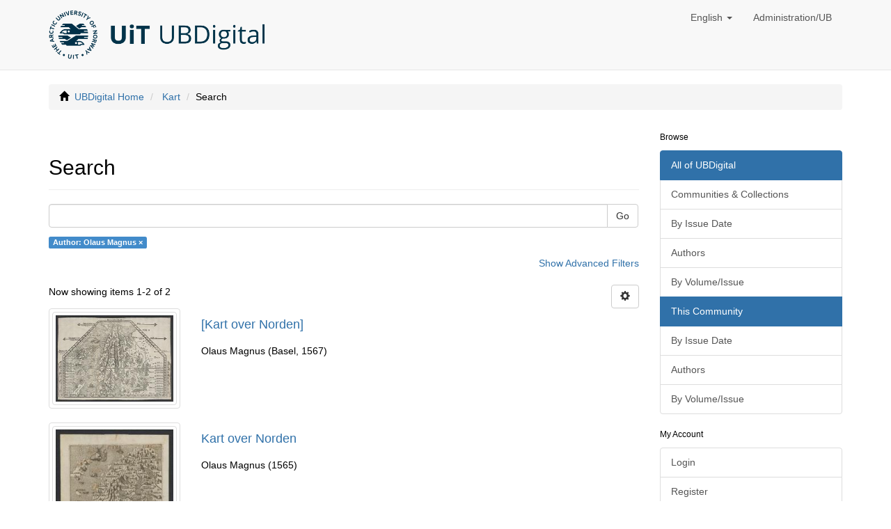

--- FILE ---
content_type: text/css;charset=ISO-8859-1
request_url: https://ubdigital.uit.no/static/css/pdf_preview.css
body_size: 136
content:
/* PDF viewer CSS overrides -- ensure dialog can float above navbar */
.pdf-ui-dialog { z-index: 2000; }
.pdf-ui-front { z-index: 2000;}